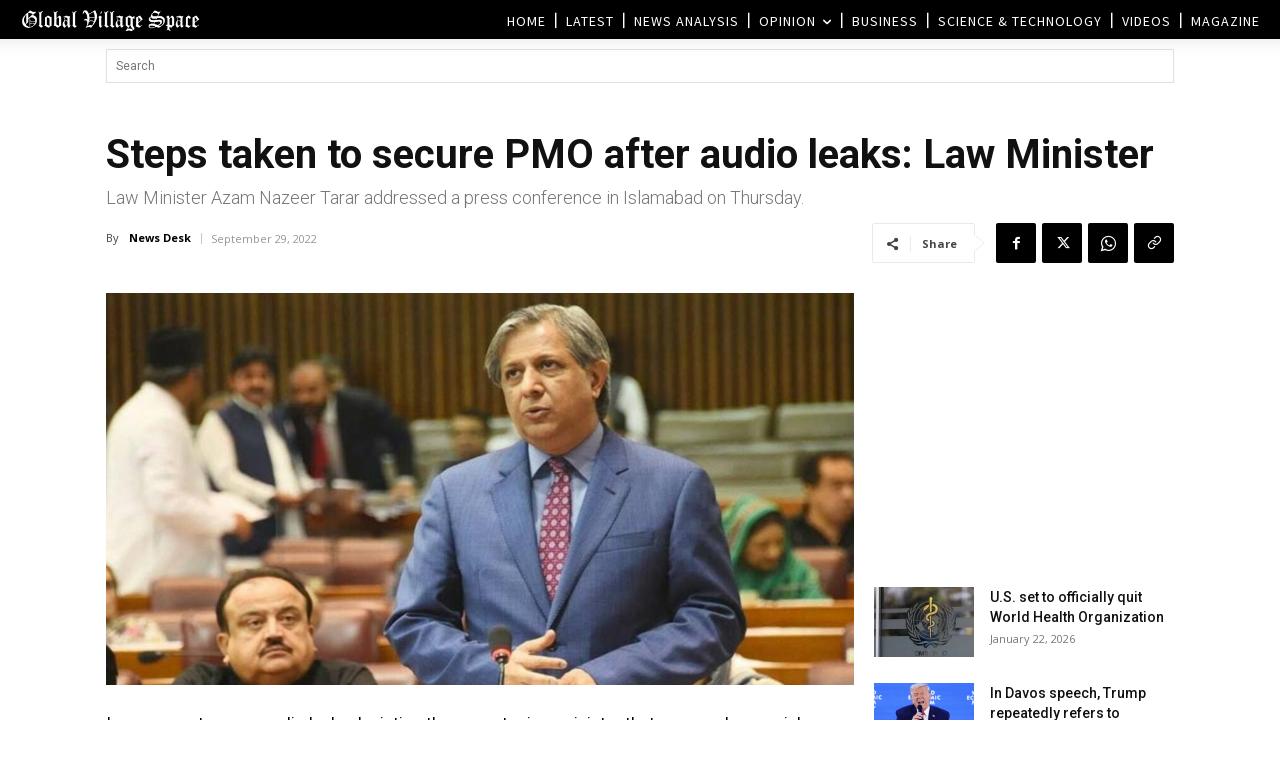

--- FILE ---
content_type: text/html; charset=UTF-8
request_url: https://www.globalvillagespace.com/wp-admin/admin-ajax.php?td_theme_name=Newspaper&v=12.7.3
body_size: 171
content:
{"323858":168}

--- FILE ---
content_type: text/html; charset=utf-8
request_url: https://www.google.com/recaptcha/api2/aframe
body_size: 263
content:
<!DOCTYPE HTML><html><head><meta http-equiv="content-type" content="text/html; charset=UTF-8"></head><body><script nonce="cnMtU5cu0ILA3Jt71ouTtg">/** Anti-fraud and anti-abuse applications only. See google.com/recaptcha */ try{var clients={'sodar':'https://pagead2.googlesyndication.com/pagead/sodar?'};window.addEventListener("message",function(a){try{if(a.source===window.parent){var b=JSON.parse(a.data);var c=clients[b['id']];if(c){var d=document.createElement('img');d.src=c+b['params']+'&rc='+(localStorage.getItem("rc::a")?sessionStorage.getItem("rc::b"):"");window.document.body.appendChild(d);sessionStorage.setItem("rc::e",parseInt(sessionStorage.getItem("rc::e")||0)+1);localStorage.setItem("rc::h",'1769086398588');}}}catch(b){}});window.parent.postMessage("_grecaptcha_ready", "*");}catch(b){}</script></body></html>